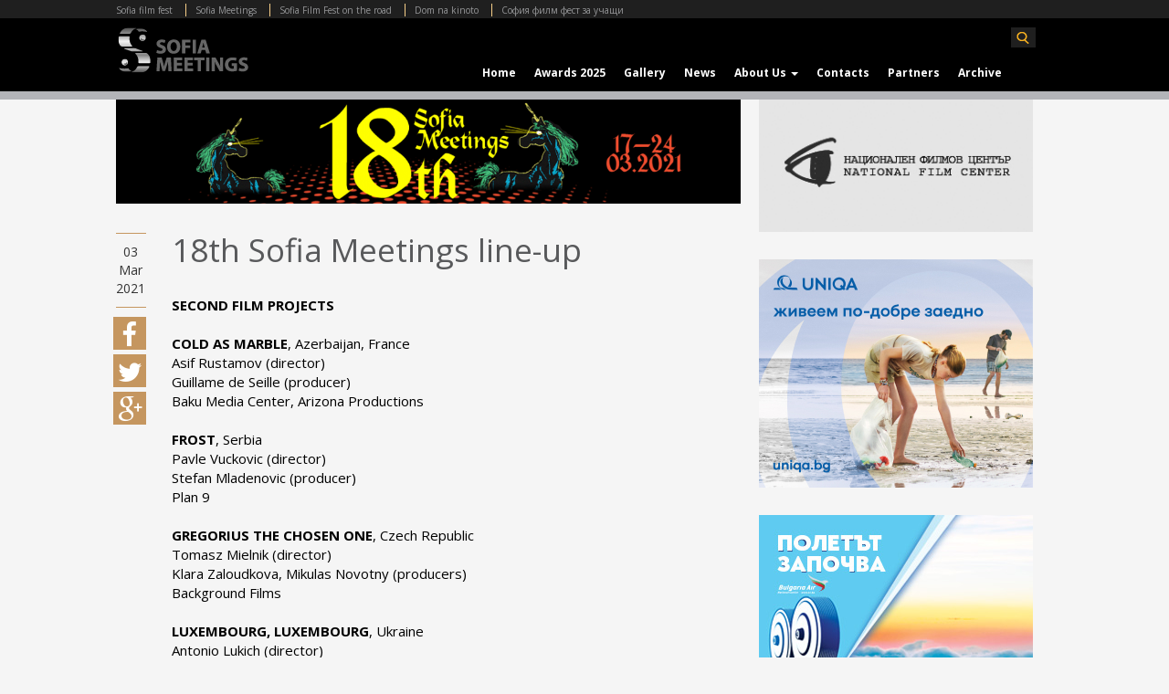

--- FILE ---
content_type: text/html; charset=UTF-8
request_url: http://sofiameetings.siff.bg/en/articles/18th-sofia-meetings-selection
body_size: 10385
content:
<!DOCTYPE html>
<html >
    <head>
                        
                                            <title>    18th Sofia Meetings line-up
    </title>
            <meta charset="UTF-8">
            <meta name="viewport" content="width=device-width, initial-scale=1.0">
            <meta name="description" content="
">
            <meta name="keywords" content="
">
                                <meta property="og:title" content="18th Sofia Meetings line-up" />
    <meta property="og:type" content="article" />
    <meta property="og:url" content="http://siff.bg//en/articles/18th-sofia-meetings-selection" />
        <meta property="og:image" content="http://sofiameetings.siff.bg/media/app_large/uploads/1200x200-px.png" />
    <meta property="og:description" content="&amp;nbsp;&amp;nbsp;&amp;nbsp;&amp;nbsp;&amp;nbsp;&amp;nbsp;&amp;nbsp;&amp;nbsp;&amp;nbsp;&amp;nbsp;&amp;nbsp;&amp;nbsp;&amp;nbsp;&amp;nbsp;&amp;nbsp;&amp;nbsp;&amp;nbsp;&amp;nbsp;&amp;nbsp;&amp;nbsp;&amp;nbsp;&amp;nbsp;&amp;nbsp;&amp;nbsp;&amp;nbsp;&amp;nbsp;&amp;nbsp;&amp;nbsp;&amp;nbsp;&amp;nbsp;&amp;nbsp;&amp;nbsp;&amp;nbsp;&amp;nbsp;&amp;nbsp;&amp;nbsp;&amp;nbsp;&amp;nbsp;&amp;nbsp;&amp;nbsp;&amp;nbsp;&amp;nbsp;&amp;nbsp;&amp;nbsp;&amp;nbsp;&amp;nbsp;&amp;nbsp;&amp;nbsp;&amp;nbsp;&amp;nbsp;&amp;nbsp;&amp;nbsp;&amp;nbsp;&amp;nbsp;&amp;nbsp;&amp;nbsp;&amp;nbsp;&amp;nbsp;&amp;nbsp;&amp;nbsp;&amp;nbsp;&amp;nbsp;&amp;nbsp;&amp;nbsp;&amp;nbsp;&amp;nbsp;&amp;nbsp;&amp;nbsp;&amp;nbsp;&amp;nbsp;&amp;nbsp;&amp;nbsp;&amp;nbsp;&amp;nbsp;&amp;nbsp;&amp;nbsp;&amp;nbsp;&amp;nbsp;&amp;nbsp;&amp;nbsp;&amp;nbsp;&amp;nbsp;&amp;nbsp;&amp;nbsp;SECOND FILM PROJECTSCOLD AS MARBLE, Azerbaijan, FranceAsif Rustamov (director)Guillame de Seille (producer)Baku Media Center, Arizona ProductionsFROST, SerbiaPavle Vuckovic (director)Stefan Mladenovic (producer)Plan 9GREGORIUS THE CHOSEN ONE, Czech RepublicTomasz Mielnik (director)Klara Zaloudkova, Mikulas Novotny (producers)Background FilmsLUXEMBOURG,&amp;nbsp;LUXEMBOURG,&amp;nbsp;UkraineAntonio Lukich (director)Vladimir Yatsenko (producer)ForeFilmsMAYA, CyprusTonia Mishiali (director)Stelana Kliris, Tonia Mishiali (producers)BARK LIKE A CAT FILMSSelected in partnership with MFIMEDIUM, GreeceChristina Ioakeimidi (director)Louizos Aslanidis and Yorgos Noussias (producers)Ekso ProductionsSAGE, AlbaniaGentian Gjikopulli (director)Eno Milkani (producer)Bunker Film+SAND CHRONICLES, Serbia, BulgariaPetar Ristovski (director)Mirjana Tomic (producer)&amp;nbsp; &amp;nbsp; &amp;nbsp; &amp;nbsp; &amp;nbsp; &amp;nbsp;Living PicturesGalina Toneva (co-producer)Gala FilmTHE EAGLE OF BARWAQ, France, CanadaKiarash Anvari (director)Sadaf Foroughi (producer)Sweet Delight Pictures, Arizona ProductionsGuillame de Seille (co-producer) THE MOST BEAUTIFUL WOMAN I EVER KILLED, BulgariaAsen Blatechki (director)Svetla Tsotsorkova (producer)&amp;nbsp; &amp;nbsp;Front FilmPLUS MINUS ONEI&#039;LL BE GONE IN JUNE, GermanyKatharina Rivilis (director)L&amp;eacute;a Germain (producer)Clemens K&amp;ouml;stlin (creative producer)Road MoviesFELINE, GreeceMemi Koupa (director)Fenia Cossovitsa (producer)BlondeDJ AHMET, North MacedoniaGeorgi M. Unkovski (director)Ivan Unkovski, Vladimir Atanasov, Angela Nestorovska (producers)Cinema Futura, Sektor FilmFIGURING LOVE, IsraelAvner Matsliah (director)Saar Yogev, Naomi Levari (producers)Black Sheep FilmGRACE FOR SALE, TurkeyEmre Sert,&amp;nbsp;Gozde Yetiskin (directors)Suzan Guverte (producers)Guverte FilmMY FATHER&amp;rsquo;S SHOES, BulgariaHristo Simeonov (director)Katya Trichkova (producer)Contrast FilmsTHE GENESIS HOTEL &amp;amp; SPA, UKAli Jaberansari (director)Babak Jalali (producer)Here &amp;amp; There ProductionsTHE GLASS HOUSE, UkraineTaras Dron (director)Igor Savychenko, Valeria Sochyvets (producers)Directory FilmsTAKOTSUBO, Israel, FranceMiki Polonski, (director)Shira Hochman (producer)MINA FilmsJanja Kralj (co-producer)KinoelektronSelected in partnership with Crossroads Co-production ForumTHE SUBLETTER, GermanyCaspar Newbolt (director)Valerie Steinberg (producer)Valerie Steinberg ProductionTHE TALENTLESS, SerbiaRadivoje Bukvić (director)Jovana Jovičić (producer)Prikaz FilmTHE BLOC, BulgariaViktor Chouchkov (director)Viktor Chouchkov, Katya Trichkova (producers)Chouchkov BrothersTHE GREAT MATCH, PolandFilip Syczyński (director)Tarik Hachoud (producer)Selected in partnership with EAVEPROJECTS IN BANK69 METERS /AKA 22 METERS/, BulgariaStefan Denolyubov (director)Pavlina Jeleva (producer)GeopolyAQUA VITA, TurkeyAbdullah Sahin (director)Halil Kardaş (producer)Filmcode ProductionBONGOLAND, SpainAdrian Silvestre (director)Alba Sotorra, Guillermina Ortega (producers)Alba Sotorra Cinema ProductionsCATANE, RomaniaIoana Micshie (director)Sorin Baican (producer)StudiosetSelected in partnership with Apulia Film ForumDIRTY LAND, PortugalLuis Campos (director)Luis Campos (producer)Bro CinemaSelected in partnership with EAVEHELLO, TurkeyAren Perdeci and Ela Alyama&amp;ccedil; (directors)Kutsi Alyama&amp;ccedil;, Ela Alyama&amp;ccedil;, Aren Perdeci (producers)Kara Kedi FilmLEE CHUN, BulgariaStefan Tenev (director)Darina Shopova (producer)Bright FilmsPLATEAU, Germany, Bulgaria, UKIlian Metev (director)Ingmar Trost, Sutor Kolonko &amp;amp; Ilian Metev, Chaconna Films (producers)SUMMER&#039;S END, RussiaNatalia Posovalova (director)Alexander Mindadze, Liza Antonova (producers)Passenger Film StudioTHE ELEVATOR, BulgariaYassen Grigorov (director)Borislav Chouchkov (producer)Chouchkov BrothersTHE CONVULSIONS, France, Spain, PortugalDavid Gutierrez Camps (director)Luis Ortas Pau, Irena Lopez, Pablo Gregorio Venegas, Tathiana Sacilotto (producers)IMY Prod, Timber Films, La Cinetica, Persona Non GrataUSUD, SerbiaStefan Male&amp;scaron;ević (director)Andrijana Sofranic &amp;Scaron;ućur (producer)Set Sail FilmsFIRST FILMS FIRSTA DESERVED KISS, TurkeyMurat Uğurlu (director)Asena Bulduk (producer)APOLLON BY DAY ATHENA BY NIGHT, TurkeyEmine Yildirim (director)Dilde Mahalli&amp;nbsp;(producer)BLUE BANKS, RomaniaAndreea Borțun (director)Gabriela Suciu (producer)EMBRYO, SerbiaMa&amp;scaron;a &amp;Scaron;arović (director)Jelena &amp;Scaron;o&amp;scaron;kić (producer)GLORY B., Greece&amp;nbsp;Konstantinos Antonopoulos&amp;nbsp;(director)Fani Skartouli (producer)LOST YEARS, SloveniaAron Horvath Botka (director)NIGHT WAVES, CroatiaFilip Heraković (director)Tamara Babun,&amp;nbsp;Matija Drniković (producers)YUGO FLORIDA, SerbiaVladimir Tagić (director)Marija Stojanović (producer)* * *&amp;nbsp;We are pleased to announce the&amp;nbsp;Sofia Meetings 2021&amp;nbsp;selection for&amp;nbsp;Works in Progress:FICTION FEATURE FILMSBO NAN ZABulgariaAndrey Getov (director)Andrey Getov, Simeon Tsonchev (producers)CineEye PicturesMono CollectiveCHAMLABulgariaVictor Bojinov (director)Galina Toneva (producer)Gala FilmHOW I LEARNED TO FLYSerbia, Croatia, BulgariaRadivoje Andrić&amp;nbsp;(director)Maja Popović,&amp;nbsp;Milan Stojanović&amp;nbsp;(producers)Sense Production, Kinorama, Silverart, Art FestI AM FINE, THANKSLithuaniaErnestas Jankauskas&amp;nbsp;(director)Gabija Siurbyte,&amp;nbsp;Greta Akcijonaite&amp;nbsp;(producers)Dansu FilmsJIRIBulgariaPetya Yossifova&amp;nbsp;(director)Ivan Tonev&amp;nbsp;(producer)Ars Digital StudioMIMINorth MacedoniaDarijan Pejovski&amp;nbsp;(director)Tomi Salkovski&amp;nbsp;(producer)Skopje Film StudioMISS FUTUROSpainAntonio Morales&amp;nbsp;(director)Jon Arrospide&amp;nbsp;(producer)Antonio Morales PCPETYA OF MY PETYABulgariaAlexander Kossev (director)Nikolay Urumov (producer)Band of Friends PicturesPHI 1.618Bulgaria, CanadaTeo Ushev&amp;nbsp;(director)Orlin Ruevski&amp;nbsp;(producer)PeripeteiaRHINOUkraine, Poland, GermanyOleg Sentsov&amp;nbsp;(director)Denis Ivanov,&amp;nbsp;Oleg Sentsov,&amp;nbsp;Dariusz Jablonski,Izabela Wojcik, Violetta Kaminska, Heino Deckert&amp;nbsp;(producers)Arthouse Traffic,&amp;nbsp;Krai Kinema, Apple Film Production, Ma.Ja.DeROCK. SCISSORS. GRENADE.UkraineIryna Tsilyk&amp;nbsp;(director)Vladimir Yatsenko, Anna Sobolevska&amp;nbsp;(producers)ForefilmsSNOW WHITE DIES AT THE ENDNorth MacedoniaKristijan Risteski (director)Darko Popov&amp;nbsp;(producer)Vertigo VisualSPRING EQUINOXBulgariaIvan Pavlov (director)Mariana Pavlova, Vesselka Kiryakova (producers)АРТ 47, Red CarpetTHE GOOD DRIVERFinland, BulgariaTonislav Hristov&amp;nbsp;(director)Kaarle Aho&amp;nbsp;(producer)Making Movies OyTHE SHORT STRAWBulgariaDimiter Petkov (director)Ivan Tonev (producer)Ars Digital StudioTHE WORDCzech Republic, SlovakiaBeata Parkanov&amp;aacute;&amp;nbsp;(director)Vojtěch Frič, Maros Hecko, Ondrej Kulh&amp;aacute;nek, Peter Veverka&amp;nbsp;(producers)love.FRAME, Azyl Production, Bontonfilm StudiosVEGGIE GARDEN IN THE CONFLICT ZONEGeorgiaBesik Solomonashvili&amp;nbsp;(director)Besik Solomanashvili, Vladimer Katcharava&amp;nbsp;(producers)Bisstudia, Caucasian Film Service* * *&amp;nbsp;DOCUMENTARY FILMSBEFORE THE ENDBulgariaEldora Traykova (director)Assen Vladimirov (producer)ProFilmGO BACK!GermanyBoris Despodov&amp;nbsp;(director)Nina Frese, Boris Despodov&amp;nbsp;(producers)Pandora Film, Arthouse BlockbustersSEDIMENTSSpainAdri&amp;aacute;n Silvestre (director)Adri&amp;aacute;n Silvestre, Javier P&amp;eacute;rez Santana&amp;nbsp;(producers)Testamento, Adri&amp;aacute;n Silvestre FilmsTHE CARS WE DROVE INTO CAPITALISMBulgariaBoris Missirkov, Georgi Bogdanov&amp;nbsp;(directors)Martichka Bozhilova&amp;nbsp;(producer)AgitpropTHE LAST OF THE SEAGULLSBulgariaTonislav Hristov&amp;nbsp;(director)Kaarle Aho&amp;nbsp;(producer)Making Movies Oy* * * SHORTSBREATHEBulgariaBiser Jonev (director)Biser Jonev, Delyana Angelova (producers)Chapla, Visionary FoundationFROM HERE TO THEREBulgariaGeorgi Martev (director)Georgi Martev, Lyubomir Balabanov (producers)Modern Minds Productions, EuroFilmsGOOD NIGHT, LILYBulgariaPeter Vulchev (director)Nevelin Vulchev, Peter Vulchev (producers)EqualSANTIAGOBulgariaAndrey Koulev (director)Assia Kovanova (producer)Koulev Film ProductionSHELL IN LOVEBulgariaSvilen Dimitrov (director)georgi Dimitrov, Ilian Djevelekov, Matey Konstantinov (producers)Miramar FilmSPELLBulgariaVictoria Karakoleva (director)Lyubo Yonchev, Rosen Savkov, Mihail Mihailov (producers)Four Elementz, Studio 1+1WHOEVERBulgariaMilko Yovchev (director)Tihomira Temelkova (producer)Replica" />
        <!-- keywords s -->
                
                <script type="text/javascript">
            window.basePath = "/en";
            window.baseDir = "";
            window.locale = "en";
            window.mainColor = 'light';
        </script>
                    <link rel="icon" type="image/x-icon" href="/favicon.ico">
                        
        <link href='https://fonts.googleapis.com/css?family=Monda:400,700' rel='stylesheet' type='text/css'>
    <link href='https://fonts.googleapis.com/css?family=Roboto:400,300,500,700' rel='stylesheet' type='text/css'>
    <link href='https://fonts.googleapis.com/css?family=Open+Sans:400,300italic,300,400italic,700,700italic&subset=latin,cyrillic' rel='stylesheet' type='text/css'>
    <link href="/bundles/cmsapp/siff/font-awesome/css/font-awesome.min.css" rel="stylesheet">
    <!-- Le fav and touch icons - @todo: fill with your icons or remove -->
    <link rel="shortcut icon" href="/bundles/cmsapp/siff/img/icons/favicon.html">


    <!-- CSS -->
    <link href="/bundles/cmsapp/siff/css/animate.css" rel="stylesheet">
    <link href="/bundles/cmsapp/siff/css/flexslider.css" rel="stylesheet">
    <link href="/bundles/cmsapp/siff/css/flexslider_original.css" rel="stylesheet">
    <link href="/bundles/cmsapp/siff/css/flexi.css" rel="stylesheet">
    <link href="/bundles/cmsapp/siff/css/jquery.bxslider.css" rel="stylesheet">
    <link href="/bundles/cmsapp/siff/css/prettyPhoto.css" rel="stylesheet">
    <link href="/bundles/cmsapp/siff/css/lightbox.css" rel="stylesheet">
    <link href="/bundles/cmsapp/siff/css/style.css" rel="stylesheet">
        
            <script>
        window.basePath = "";
        var mainColor = 'light';
        window.locale = "en"
    </script>
       
<!-- Facebook Pixel Code -->
<script>
!function(f,b,e,v,n,t,s)
{if(f.fbq)return;n=f.fbq=function(){n.callMethod?
n.callMethod.apply(n,arguments):n.queue.push(arguments)};
if(!f._fbq)f._fbq=n;n.push=n;n.loaded=!0;n.version='2.0';
n.queue=[];t=b.createElement(e);t.async=!0;
    t.src=v;s=b.getElementsByTagName(e)[0];
    s.parentNode.insertBefore(t,s)}(window,document,'script',
    'https://connect.facebook.net/en_US/fbevents.js');
     fbq('init', '753252831712014'); 
    fbq('track', 'PageView');
    </script>
    <noscript>
     <img height="1" width="1" 
    src="https://www.facebook.com/tr?id=753252831712014&ev=PageView
    &noscript=1"/>
    </noscript>
<!-- End Facebook Pixel Code -->


            <!--[if lte IE 9]>
            <script src="http://css3-mediaqueries-js.googlecode.com/svn/trunk/css3-mediaqueries.js"></script>
            <script src="http://html5shiv.googlecode.com/svn/trunk/html5.js"></script>
            <noscript>
                 <strong>Warning !</strong>
                 Because your browser does not support HTML5 and media queries, some elements are simulated using JScript.
                 Unfortunately your browser has disabled scripting. Please enable it in order to display this page.
            </noscript>
        <![endif]-->
        

    </head>
    
        
    
    <body  lang="en-EN">
        
    
    <header>
    <div class="header-sites">
        <div class="wrapper">
            <span class="toggler">
                <img  src="/bundles/cmsapp/siff/css/images/right_s1.png" alt="">
            </span>            
            <span class="links">
                <a href="http://siff.bg" target="_blank" class="clear-header-border">Sofia film fest</a>
                <a href="http://sofiameetings.siff.bg" target="_blank">Sofia Meetings</a>
                <a href="http://ontheroad.siff.bg" target="_blank">Sofia Film Fest on the road</a>
                <a href="http://domnakinoto.com/" target="_blank">Dom na kinoto</a>
                <a href="http://students.siff.bg" target="_blank">София филм фест за учащи</a>
            </span>
        </div>
    </div>
    <div class="wrapper"> 
        <div class="header-content">           
            <figure class="logo">
                                    <a href="/en/">
                        <img src="http://sofiameetings.siff.bg/media/logo/uploads/SM-logo-transp-3.png" alt="" height="90">
                        <div class="mobile-logo"></div>
                    </a>
                            </figure>
            <div class="search-lang">
                                                                                                                <div class="header-search-container">
                    <div class="search"></div>
                    <div class="header-search-dropdown">
                        <form class="search-form" action="/en/search" method="POST">
                            <button type="submit" class="btn-circle" title="Search"><i class="fa fa-search"></i></button>
                            <input type="text" id="s" name="searchValue" class="" placeholder="Search in here...">
                        </form>
                    </div>
                </div>
            </div>
        </div>
    <nav>
    <div class="nav-content">
        <nav class="navbar navbar-default">
            <div class="container-fluid">
                <div class="navbar-header">
                    <button type="button" class="navbar-toggle collapsed" data-toggle="collapse" data-target="#navbar" aria-expanded="false" aria-controls="navbar">
                        <span class="sr-only">Toggle navigation</span>
                        <span class="icon-bar"></span>
                        <span class="icon-bar"></span>
                        <span class="icon-bar"></span>
                    </button>
                </div>
                <div id="navbar" class="navbar-collapse collapse" aria-expanded="false" style="height: 1px;">
                    <ul class="nav navbar-nav">

                                                        
                                                            
                                                                                                                                                                    <li><a href="/en/">Home</a></li>
                                                                                                                
                                                            
                                                            
                                                            
                                                            
                                                                                                                                                                    <li><a href="/en/22nd-sofia-meetings-awards">Awards 2025</a></li>
                                                                                                                
                                                            
                                                            
                                                            
                                                            
                                                            
                                                            
                                                                                                                                                                    <li><a href="/en/galleries">Gallery</a></li>
                                                                                                                
                                                                                                                                                                    <li><a href="/en/articles/news">News</a></li>
                                                                                                                
                                                                                                                            <li class="dropdown">
    <a href="#" class="dropdown-toggle" data-toggle="dropdown" role="button" aria-haspopup="true" aria-expanded="false">About Us <span class="caret"></span></a>
    <div class="dropdown-menu full-width">
                                    <span><a href="/en/general-info">General Info</a></span>    
                                            </div>
</li>
                                                                    
                                                                                                                                                                    <li><a href="/en/contacts">Contacts</a></li>
                                                                                                                
                                                            
                                                                                                                                                                    <li><a href="/en/supporters-partners">Partners</a></li>
                                                                                                                
                                                                                                                                                                    <li><a href="/en/archive">Archive</a></li>
                                                                                                                
                                                </ul>
                </div><!--/.nav-collapse -->

            </div><!--/.container-fluid --> 
        </nav>
    </div>
</nav>



    </div>
</header>
    <div class="nav-line"></div>


    


<div class="wrapper"> 
    <div class="min-height">
    
    <div class="article-heading-main">
        
    </div>
    <div class="row">
        <div class="col-sm-8 clear-padding article-rightPadding">
            <article class="main-content clear-padding">                        
                                    
                    <div class="bx-wrapper-gallery">
                        <ul class="bxslider-attached">
                                                                                    <li>
                                                                <img src="http://sofiameetings.siff.bg/media/app_large/uploads/1200x200-px.png" alt="1200x200-px.png" title="" />
                            </li>
                                                                                </ul>
                    </div>
                                                    <div class="article-mainContent">
                    <div class="date-social">
                        <div id="date">03<br>Mar<br>2021</div>
                        <div class="social-buttons">
                            
                            <ul>
                                <li><a href="javascript:fbShare('http://sofiameetings.siff.bg/en/articles/18th-sofia-meetings-selection', '18th Sofia Meetings line-up', '&amp;nbsp;&amp;nbsp;&amp;nbsp;&amp;nbsp;&amp;nbsp;&amp;nbsp;&amp;nbsp;&amp;nbsp;&amp;nbsp;&amp;nbsp;&amp;nbsp;&amp;nbsp;&amp;nbsp;&amp;nbsp;&amp;nbsp;&amp;nbsp;&amp;nbsp;&amp;nbsp;&amp;nbsp;&amp;nbsp;&amp;nbsp;&amp;nbsp;&amp;nbsp;&amp;nbsp;&amp;nbsp;&amp;nbsp;&amp;nbsp;&amp;nbsp;&amp;nbsp;&amp;nbsp;&amp;nbsp;&amp;nbsp;&amp;nbsp;&amp;nbsp;&amp;nbsp;&amp;nbsp;&amp;nbsp;&amp;nbsp;&amp;nbsp;&amp;nbsp;&amp;nbsp;&amp;nbsp;&amp;nbsp;&amp;nbsp;&amp;nbsp;&amp;nbsp;&amp;nbsp;&amp;nbsp;&amp;nbsp;&amp;nbsp;&amp;nbsp;&amp;nbsp;&amp;nbsp;&amp;nbsp;&amp;nbsp;&amp;nbsp;&amp;nbsp;&amp;nbsp;&amp;nbsp;&amp;nbsp;&amp;nbsp;&amp;nbsp;&amp;nbsp;&amp;nbsp;&amp;nbsp;&amp;nbsp;&amp;nbsp;&amp;nbsp;&amp;nbsp;&amp;nbsp;&amp;nbsp;&amp;nbsp;&amp;nbsp;&amp;nbsp;&amp;nbsp;&amp;nbsp;&amp;nbsp;&amp;nbsp;&amp;nbsp;&amp;nbsp;&amp;nbsp;&amp;nbsp;&amp;nbsp;&amp;nbsp;SECOND FILM PROJECTSCOLD AS MARBLE, Azerbaijan, FranceAsif Rustamov (director)Guillame de Seille (producer)Baku Media Center, Arizona ProductionsFROST, SerbiaPavle Vuckovic (director)Stefan Mladenovic (producer)Plan 9GREGORIUS THE CHOSEN ONE, Czech RepublicTomasz Mielnik (director)Klara Zaloudkova, Mikulas Novotny (producers)Background FilmsLUXEMBOURG,&amp;nbsp;LUXEMBOURG,&amp;nbsp;UkraineAntonio Lukich (director)Vladimir Yatsenko (producer)ForeFilmsMAYA, CyprusTonia Mishiali (director)Stelana Kliris, Tonia Mishiali (producers)BARK LIKE A CAT FILMSSelected in partnership with MFIMEDIUM, GreeceChristina Ioakeimidi (director)Louizos Aslanidis and Yorgos Noussias (producers)Ekso ProductionsSAGE, AlbaniaGentian Gjikopulli (director)Eno Milkani (producer)Bunker Film+SAND CHRONICLES, Serbia, BulgariaPetar Ristovski (director)Mirjana Tomic (producer)&amp;nbsp; &amp;nbsp; &amp;nbsp; &amp;nbsp; &amp;nbsp; &amp;nbsp;Living PicturesGalina Toneva (co-producer)Gala FilmTHE EAGLE OF BARWAQ, France, CanadaKiarash Anvari (director)Sadaf Foroughi (producer)Sweet Delight Pictures, Arizona ProductionsGuillame de Seille (co-producer) THE MOST BEAUTIFUL WOMAN I EVER KILLED, BulgariaAsen Blatechki (director)Svetla Tsotsorkova (producer)&amp;nbsp; &amp;nbsp;Front FilmPLUS MINUS ONEI&#039;LL BE GONE IN JUNE, GermanyKatharina Rivilis (director)L&amp;eacute;a Germain (producer)Clemens K&amp;ouml;stlin (creative producer)Road MoviesFELINE, GreeceMemi Koupa (director)Fenia Cossovitsa (producer)BlondeDJ AHMET, North MacedoniaGeorgi M. Unkovski (director)Ivan Unkovski, Vladimir Atanasov, Angela Nestorovska (producers)Cinema Futura, Sektor FilmFIGURING LOVE, IsraelAvner Matsliah (director)Saar Yogev, Naomi Levari (producers)Black Sheep FilmGRACE FOR SALE, TurkeyEmre Sert,&amp;nbsp;Gozde Yetiskin (directors)Suzan Guverte (producers)Guverte FilmMY FATHER&amp;rsquo;S SHOES, BulgariaHristo Simeonov (director)Katya Trichkova (producer)Contrast FilmsTHE GENESIS HOTEL &amp;amp; SPA, UKAli Jaberansari (director)Babak Jalali (producer)Here &amp;amp; There ProductionsTHE GLASS HOUSE, UkraineTaras Dron (director)Igor Savychenko, Valeria Sochyvets (producers)Directory FilmsTAKOTSUBO, Israel, FranceMiki Polonski, (director)Shira Hochman (producer)MINA FilmsJanja Kralj (co-producer)KinoelektronSelected in partnership with Crossroads Co-production ForumTHE SUBLETTER, GermanyCaspar Newbolt (director)Valerie Steinberg (producer)Valerie Steinberg ProductionTHE TALENTLESS, SerbiaRadivoje Bukvić (director)Jovana Jovičić (producer)Prikaz FilmTHE BLOC, BulgariaViktor Chouchkov (director)Viktor Chouchkov, Katya Trichkova (producers)Chouchkov BrothersTHE GREAT MATCH, PolandFilip Syczyński (director)Tarik Hachoud (producer)Selected in partnership with EAVEPROJECTS IN BANK69 METERS /AKA 22 METERS/, BulgariaStefan Denolyubov (director)Pavlina Jeleva (producer)GeopolyAQUA VITA, TurkeyAbdullah Sahin (director)Halil Kardaş (producer)Filmcode ProductionBONGOLAND, SpainAdrian Silvestre (director)Alba Sotorra, Guillermina Ortega (producers)Alba Sotorra Cinema ProductionsCATANE, RomaniaIoana Micshie (director)Sorin Baican (producer)StudiosetSelected in partnership with Apulia Film ForumDIRTY LAND, PortugalLuis Campos (director)Luis Campos (producer)Bro CinemaSelected in partnership with EAVEHELLO, TurkeyAren Perdeci and Ela Alyama&amp;ccedil; (directors)Kutsi Alyama&amp;ccedil;, Ela Alyama&amp;ccedil;, Aren Perdeci (producers)Kara Kedi FilmLEE CHUN, BulgariaStefan Tenev (director)Darina Shopova (producer)Bright FilmsPLATEAU, Germany, Bulgaria, UKIlian Metev (director)Ingmar Trost, Sutor Kolonko &amp;amp; Ilian Metev, Chaconna Films (producers)SUMMER&#039;S END, RussiaNatalia Posovalova (director)Alexander Mindadze, Liza Antonova (producers)Passenger Film StudioTHE ELEVATOR, BulgariaYassen Grigorov (director)Borislav Chouchkov (producer)Chouchkov BrothersTHE CONVULSIONS, France, Spain, PortugalDavid Gutierrez Camps (director)Luis Ortas Pau, Irena Lopez, Pablo Gregorio Venegas, Tathiana Sacilotto (producers)IMY Prod, Timber Films, La Cinetica, Persona Non GrataUSUD, SerbiaStefan Male&amp;scaron;ević (director)Andrijana Sofranic &amp;Scaron;ućur (producer)Set Sail FilmsFIRST FILMS FIRSTA DESERVED KISS, TurkeyMurat Uğurlu (director)Asena Bulduk (producer)APOLLON BY DAY ATHENA BY NIGHT, TurkeyEmine Yildirim (director)Dilde Mahalli&amp;nbsp;(producer)BLUE BANKS, RomaniaAndreea Borțun (director)Gabriela Suciu (producer)EMBRYO, SerbiaMa&amp;scaron;a &amp;Scaron;arović (director)Jelena &amp;Scaron;o&amp;scaron;kić (producer)GLORY B., Greece&amp;nbsp;Konstantinos Antonopoulos&amp;nbsp;(director)Fani Skartouli (producer)LOST YEARS, SloveniaAron Horvath Botka (director)NIGHT WAVES, CroatiaFilip Heraković (director)Tamara Babun,&amp;nbsp;Matija Drniković (producers)YUGO FLORIDA, SerbiaVladimir Tagić (director)Marija Stojanović (producer)* * *&amp;nbsp;We are pleased to announce the&amp;nbsp;Sofia Meetings 2021&amp;nbsp;selection for&amp;nbsp;Works in Progress:FICTION FEATURE FILMSBO NAN ZABulgariaAndrey Getov (director)Andrey Getov, Simeon Tsonchev (producers)CineEye PicturesMono CollectiveCHAMLABulgariaVictor Bojinov (director)Galina Toneva (producer)Gala FilmHOW I LEARNED TO FLYSerbia, Croatia, BulgariaRadivoje Andrić&amp;nbsp;(director)Maja Popović,&amp;nbsp;Milan Stojanović&amp;nbsp;(producers)Sense Production, Kinorama, Silverart, Art FestI AM FINE, THANKSLithuaniaErnestas Jankauskas&amp;nbsp;(director)Gabija Siurbyte,&amp;nbsp;Greta Akcijonaite&amp;nbsp;(producers)Dansu FilmsJIRIBulgariaPetya Yossifova&amp;nbsp;(director)Ivan Tonev&amp;nbsp;(producer)Ars Digital StudioMIMINorth MacedoniaDarijan Pejovski&amp;nbsp;(director)Tomi Salkovski&amp;nbsp;(producer)Skopje Film StudioMISS FUTUROSpainAntonio Morales&amp;nbsp;(director)Jon Arrospide&amp;nbsp;(producer)Antonio Morales PCPETYA OF MY PETYABulgariaAlexander Kossev (director)Nikolay Urumov (producer)Band of Friends PicturesPHI 1.618Bulgaria, CanadaTeo Ushev&amp;nbsp;(director)Orlin Ruevski&amp;nbsp;(producer)PeripeteiaRHINOUkraine, Poland, GermanyOleg Sentsov&amp;nbsp;(director)Denis Ivanov,&amp;nbsp;Oleg Sentsov,&amp;nbsp;Dariusz Jablonski,Izabela Wojcik, Violetta Kaminska, Heino Deckert&amp;nbsp;(producers)Arthouse Traffic,&amp;nbsp;Krai Kinema, Apple Film Production, Ma.Ja.DeROCK. SCISSORS. GRENADE.UkraineIryna Tsilyk&amp;nbsp;(director)Vladimir Yatsenko, Anna Sobolevska&amp;nbsp;(producers)ForefilmsSNOW WHITE DIES AT THE ENDNorth MacedoniaKristijan Risteski (director)Darko Popov&amp;nbsp;(producer)Vertigo VisualSPRING EQUINOXBulgariaIvan Pavlov (director)Mariana Pavlova, Vesselka Kiryakova (producers)АРТ 47, Red CarpetTHE GOOD DRIVERFinland, BulgariaTonislav Hristov&amp;nbsp;(director)Kaarle Aho&amp;nbsp;(producer)Making Movies OyTHE SHORT STRAWBulgariaDimiter Petkov (director)Ivan Tonev (producer)Ars Digital StudioTHE WORDCzech Republic, SlovakiaBeata Parkanov&amp;aacute;&amp;nbsp;(director)Vojtěch Frič, Maros Hecko, Ondrej Kulh&amp;aacute;nek, Peter Veverka&amp;nbsp;(producers)love.FRAME, Azyl Production, Bontonfilm StudiosVEGGIE GARDEN IN THE CONFLICT ZONEGeorgiaBesik Solomonashvili&amp;nbsp;(director)Besik Solomanashvili, Vladimer Katcharava&amp;nbsp;(producers)Bisstudia, Caucasian Film Service* * *&amp;nbsp;DOCUMENTARY FILMSBEFORE THE ENDBulgariaEldora Traykova (director)Assen Vladimirov (producer)ProFilmGO BACK!GermanyBoris Despodov&amp;nbsp;(director)Nina Frese, Boris Despodov&amp;nbsp;(producers)Pandora Film, Arthouse BlockbustersSEDIMENTSSpainAdri&amp;aacute;n Silvestre (director)Adri&amp;aacute;n Silvestre, Javier P&amp;eacute;rez Santana&amp;nbsp;(producers)Testamento, Adri&amp;aacute;n Silvestre FilmsTHE CARS WE DROVE INTO CAPITALISMBulgariaBoris Missirkov, Georgi Bogdanov&amp;nbsp;(directors)Martichka Bozhilova&amp;nbsp;(producer)AgitpropTHE LAST OF THE SEAGULLSBulgariaTonislav Hristov&amp;nbsp;(director)Kaarle Aho&amp;nbsp;(producer)Making Movies Oy* * * SHORTSBREATHEBulgariaBiser Jonev (director)Biser Jonev, Delyana Angelova (producers)Chapla, Visionary FoundationFROM HERE TO THEREBulgariaGeorgi Martev (director)Georgi Martev, Lyubomir Balabanov (producers)Modern Minds Productions, EuroFilmsGOOD NIGHT, LILYBulgariaPeter Vulchev (director)Nevelin Vulchev, Peter Vulchev (producers)EqualSANTIAGOBulgariaAndrey Koulev (director)Assia Kovanova (producer)Koulev Film ProductionSHELL IN LOVEBulgariaSvilen Dimitrov (director)georgi Dimitrov, Ilian Djevelekov, Matey Konstantinov (producers)Miramar FilmSPELLBulgariaVictoria Karakoleva (director)Lyubo Yonchev, Rosen Savkov, Mihail Mihailov (producers)Four Elementz, Studio 1+1WHOEVERBulgariaMilko Yovchev (director)Tihomira Temelkova (producer)Replica', 'http://sofiameetings.siff.bg/media/app_large', 520, 350)"><i class="fa fa-facebook"></i></a></li>
                                <li><a href="http://twitter.com/intent/tweet?status=18th Sofia Meetings line-up+http://sofiameetings.siff.bg/en/articles/18th-sofia-meetings-selection" target="_blank"><i class="fa fa-twitter"></i></a></li>
                                <li><a href="https://plus.google.com/share?url=http://sofiameetings.siff.bg/en/articles/18th-sofia-meetings-selection"  target="_blank"><i class="fa fa-google-plus"></i></a></li>
                            </ul>
                        </div>
                    </div>
                    <div class="content">
                        <h1>18th Sofia Meetings line-up</h1>
                        <div class="article-content"><p style="margin-bottom:0in;margin-bottom:.0001pt;line-height:normal;"></p>&nbsp;&nbsp;&nbsp;&nbsp;&nbsp;&nbsp;&nbsp;&nbsp;&nbsp;&nbsp;&nbsp;&nbsp;&nbsp;&nbsp;&nbsp;&nbsp;&nbsp;&nbsp;&nbsp;&nbsp;&nbsp;&nbsp;&nbsp;&nbsp;&nbsp;&nbsp;&nbsp;&nbsp;&nbsp;&nbsp;&nbsp;&nbsp;&nbsp;&nbsp;&nbsp;&nbsp;&nbsp;&nbsp;&nbsp;&nbsp;&nbsp;&nbsp;&nbsp;&nbsp;&nbsp;&nbsp;&nbsp;&nbsp;&nbsp;&nbsp;&nbsp;&nbsp;&nbsp;&nbsp;&nbsp;&nbsp;&nbsp;&nbsp;&nbsp;&nbsp;&nbsp;&nbsp;&nbsp;&nbsp;&nbsp;&nbsp;&nbsp;&nbsp;&nbsp;&nbsp;&nbsp;&nbsp;&nbsp;&nbsp;&nbsp;&nbsp;&nbsp;&nbsp;&nbsp;&nbsp;&nbsp;&nbsp;&nbsp;&nbsp;<p><strong>SECOND FILM PROJECTS</strong><br /><br /><strong>COLD AS MARBLE</strong>, Azerbaijan, France<br />Asif Rustamov (director)<br />Guillame de Seille (producer)<br />Baku Media Center, Arizona Productions<br /><br /><strong>FROST</strong>, Serbia<br />Pavle Vuckovic (director)<br />Stefan Mladenovic (producer)<br />Plan 9<br /><br /><strong>GREGORIUS THE CHOSEN ONE</strong>, Czech Republic<br />Tomasz Mielnik (director)<br />Klara Zaloudkova, Mikulas Novotny (producers)<br />Background Films<br /><br /><strong>LUXEMBOURG</strong><strong>,</strong>&nbsp;<strong>LUXEMBOURG</strong>,&nbsp;Ukraine<br />Antonio Lukich (director)<br />Vladimir Yatsenko (producer)<br />ForeFilms<br /><br /><strong>MAYA</strong>, Cyprus<br />Tonia Mishiali (director)<br />Stelana Kliris, Tonia Mishiali (producers)<br />BARK LIKE A CAT FILMS<br />Selected in partnership with MFI<br /><br /><strong>MEDIUM</strong>, Greece<br />Christina Ioakeimidi (director)<br />Louizos Aslanidis and Yorgos Noussias (producers)<br />Ekso Productions<br /><br /><strong>SAGE</strong>, Albania<br />Gentian Gjikopulli (director)<br />Eno Milkani (producer)<br />Bunker Film+<br /><br /><strong>SAND CHRONICLES</strong>, Serbia, Bulgaria<br />Petar Ristovski (director)<br />Mirjana Tomic (producer)&nbsp; &nbsp; &nbsp; &nbsp; &nbsp; &nbsp;<br />Living Pictures<br />Galina Toneva (co-producer)<br />Gala Film<br /><br /><strong>THE EAGLE OF BARWAQ</strong>, France, Canada<br />Kiarash Anvari (director)<br />Sadaf Foroughi (producer)<br />Sweet Delight Pictures, Arizona Productions<br />Guillame de Seille (co-producer) <br /><br /><strong></strong><strong>THE MOST BEAUTIFUL WOMAN I EVER KILLED</strong>, Bulgaria<br />Asen Blatechki (director)<br />Svetla Tsotsorkova (producer)&nbsp; &nbsp;<br />Front Film<br /><br /><br /><strong>PLUS MINUS ONE</strong><br /><br /><strong>I'LL BE GONE IN JUNE</strong>, Germany<br />Katharina Rivilis (director)<br />L&eacute;a Germain (producer)<br />Clemens K&ouml;stlin (creative producer)<br />Road Movies</p><p><strong>FELINE</strong>, Greece<br />Memi Koupa (director)<br />Fenia Cossovitsa (producer)<br />Blonde<br /><br /><strong>DJ AHMET</strong>, North Macedonia<br />Georgi M. Unkovski (director)<br />Ivan Unkovski, Vladimir Atanasov, Angela Nestorovska (producers)<br />Cinema Futura, Sektor Film</p><p><strong>FIGURING LOVE</strong>, Israel<br />Avner Matsliah (director)<br />Saar Yogev, Naomi Levari (producers)<br />Black Sheep Film</p><p><strong>GRACE FOR SALE</strong>, Turkey<br />Emre Sert,&nbsp;Gozde Yetiskin (directors)<br />Suzan Guverte (producers)<br />Guverte Film</p><p><strong>M</strong><strong>Y FATHER&rsquo;S SHOES</strong>, Bulgaria<br />Hristo Simeonov (director)<br />Katya Trichkova (producer)<br />Contrast Films</p><p><strong>THE GENESIS HOTEL &amp; SPA</strong>, UK<br />Ali Jaberansari (director)<br />Babak Jalali (producer)<br />Here &amp; There Productions</p><p><strong>THE GLASS HOUSE</strong>, Ukraine<br />Taras Dron (director)<br />Igor Savychenko, Valeria Sochyvets (producers)<br />Directory Films</p><p><strong>TAKOTSUBO</strong>, Israel, France<br />Miki Polonski, (director)<br />Shira Hochman (producer)<br />MINA Films<br />Janja Kralj (co-producer)<br />Kinoelektron<br />Selected in partnership with Crossroads Co-production Forum<br /><br /><strong>THE SUBLETTER</strong>, Germany<br />Caspar Newbolt (director)<br />Valerie Steinberg (producer)<br />Valerie Steinberg Production</p><p><strong>THE</strong> <strong>TALENTLESS</strong>, Serbia<br />Radivoje Bukvić (director)<br />Jovana Jovičić (producer)<br />Prikaz Film</p><p><strong>THE BLOC</strong>, Bulgaria<br />Viktor Chouchkov (director)<br />Viktor Chouchkov, Katya Trichkova (producers)<br />Chouchkov Brothers<br /><br /><strong>THE GREAT MATCH</strong>, Poland<br />Filip Syczyński (director)<br />Tarik Hachoud (producer)<br />Selected in partnership with EAVE<br /><br /><br /><strong>PROJECTS IN BANK<br /><br /></strong><strong>69 METERS /AKA 22 METERS/</strong>, Bulgaria<br />Stefan Denolyubov (director)<br />Pavlina Jeleva (producer)<br />Geopoly<br /><br /><strong>AQUA VITA</strong>, Turkey<br />Abdullah Sahin (director)<br />Halil Kardaş (producer)<br />Filmcode Production<br /><br /><strong>BONGOLAND</strong>, Spain<br />Adrian Silvestre (director)<br />Alba Sotorra, Guillermina Ortega (producers)<br />Alba Sotorra Cinema Productions<strong><br /></strong><br /><strong>CATANE</strong>, Romania<br />Ioana Micshie (director)<br />Sorin Baican (producer)<br />Studioset<br />Selected in partnership with Apulia Film Forum</p><p><strong>DIRTY LAND</strong>, Portugal<br />Luis Campos (director)<br />Luis Campos (producer)<br />Bro Cinema<br />Selected in partnership with EAVE</p><p><strong>HELLO</strong>, Turkey<br />Aren Perdeci and Ela Alyama&ccedil; (directors)<br />Kutsi Alyama&ccedil;, Ela Alyama&ccedil;, Aren Perdeci (producers)<br />Kara Kedi Film<br /><br /><strong>LEE CHUN</strong>, Bulgaria<br />Stefan Tenev (director)<br />Darina Shopova (producer)<br />Bright Films<br /><br /><strong>PLATEAU</strong>, Germany, Bulgaria, UK<br />Ilian Metev (director)<br />Ingmar Trost, Sutor Kolonko &amp; Ilian Metev, Chaconna Films (producers)<br /><strong><br />SUMMER'S END</strong>, Russia<br />Natalia Posovalova (director)<br />Alexander Mindadze, Liza Antonova (producers)<br />Passenger Film Studio<br /><br /><strong>THE ELEVATOR</strong>, Bulgaria<br />Yassen Grigorov (director)<br />Borislav Chouchkov (producer)<br />Chouchkov Brothers<br /><br /><strong>THE CONVULSIONS</strong>, France, Spain, Portugal<br />David Gutierrez Camps (director)<br />Luis Ortas Pau, Irena Lopez, Pablo Gregorio Venegas, Tathiana Sacilotto (producers)<br />IMY Prod, Timber Films, La Cinetica, Persona Non Grata<br /><br /><strong>USUD</strong>, Serbia<br />Stefan Male&scaron;ević (director)<br />Andrijana Sofranic &Scaron;ućur (producer)<br />Set Sail Films<br /><br /><br /><strong>FIRST FILMS FIRST</strong><br /><br /><strong>A DESERVED KISS</strong>, Turkey<br />Murat Uğurlu (director)<br />Asena Bulduk (producer)<br /><br /><strong>APOLLON BY DAY ATHENA BY NIGHT</strong>, Turkey<br />Emine Yildirim (director)<br />Dilde Mahalli&nbsp;(producer)<br /><br /><strong>BLUE BANKS</strong>, Romania<br />Andreea Borțun (director)<br />Gabriela Suciu (producer)<br /><br /><strong>EMBRYO</strong>, Serbia<br />Ma&scaron;a &Scaron;arović (director)<br />Jelena &Scaron;o&scaron;kić (producer)<br /><br /><strong>GLORY B.</strong>, Greece&nbsp;<br />Konstantinos Antonopoulos&nbsp;(director)<br />Fani Skartouli (producer)<br /><br /><strong>LOST YEARS</strong>, Slovenia<br />Aron Horvath Botka (director)<br /><br /><strong>NIGHT WAVES</strong>, Croatia<br />Filip Heraković (director)<br />Tamara Babun,&nbsp;Matija Drniković (producers)<br /><br /><strong>YUGO FLORIDA</strong>, Serbia<br />Vladimir Tagić (director)<br />Marija Stojanović (producer)<br /><br /><br />* * *&nbsp;<br /><em style="box-sizing:border-box;font-family:Arial, Helvetica, sans-serif;font-size:large;">We are pleased to announce the&nbsp;<strong style="box-sizing:border-box;">Sofia Meetings 2021&nbsp;</strong>selection for&nbsp;<strong style="box-sizing:border-box;">Works in Progress</strong>:<br /></em><span style="box-sizing:border-box;font-family:Arial, Helvetica, sans-serif;font-size:medium;"><strong style="box-sizing:border-box;"><br />FICTION FEATURE FILMS<br /></strong></span><strong><br />BO NAN ZA<br /></strong>Bulgaria<br />Andrey Getov (director)<br />Andrey Getov, Simeon Tsonchev (producers)<br />CineEye Pictures<br />Mono Collective<br /><br /><strong>CHAMLA<br /></strong>Bulgaria<br />Victor Bojinov (director)<br />Galina Toneva (producer)<br />Gala Film<strong></strong><br /><br /><strong>HOW I LEARNED TO FLY<br /></strong>Serbia, Croatia, Bulgaria<br />Radivoje Andrić&nbsp;(director)<br />Maja Popović,&nbsp;<span style="font-family:Verdana, Geneva, sans-serif;">Milan Stojanović&nbsp;(producers)<br /></span>Sense Production, Kinorama, Silverart, Art Fest<br /><br /><strong>I AM FINE, THANKS<br /></strong>Lithuania<br />Ernestas Jankauskas&nbsp;(director)<br />Gabija Siurbyte,&nbsp;Greta Akcijonaite&nbsp;(producers)<br />Dansu Films<br /><br /><strong>JIRI<br /></strong>Bulgaria<br />Petya Yossifova&nbsp;(director)<br />Ivan Tonev&nbsp;(producer)<br />Ars Digital Studio<br /><br /><strong>MIMI<br /></strong>North Macedonia<br />Darijan Pejovski&nbsp;(director)<br />Tomi Salkovski&nbsp;(producer)<br />Skopje Film Studio<br /><br /><strong>MISS FUTURO<br /></strong>Spain<br />Antonio Morales&nbsp;(director)<br />Jon Arrospide&nbsp;(producer)<br />Antonio Morales PC</p><p><strong>PETYA OF MY PETYA</strong><br />Bulgaria<br />Alexander Kossev (director)<br />Nikolay Urumov (producer)<br />Band of Friends Pictures</p><p><strong>PHI 1.618<br /></strong>Bulgaria, Canada<br />Teo Ushev&nbsp;(director)<br />Orlin Ruevski&nbsp;(producer)<br />Peripeteia</p><p><strong>RHINO<br /></strong>Ukraine, Poland, Germany<br />Oleg Sentsov&nbsp;(director)<br />Denis Ivanov,&nbsp;Oleg Sentsov,&nbsp;Dariusz Jablonski,<br />Izabela Wojcik, Violetta Kaminska, Heino Deckert&nbsp;(producers)<br />Arthouse Traffic,&nbsp;Krai Kinema, Apple Film Production, Ma.Ja.De<br /><br /><strong>ROCK. SCISSORS. GRENADE.<br /></strong>Ukraine<br />Iryna Tsilyk&nbsp;(director)<br />Vladimir Yatsenko, Anna Sobolevska&nbsp;(producers)<br />Forefilms<br /><br /><strong>SNOW WHITE DIES AT THE END<br /></strong>North Macedonia<br />Kristijan Risteski (director)<br />Darko Popov&nbsp;(producer)<br />Vertigo Visual<br /><br /><strong>SPRING EQUINOX<br /></strong>Bulgaria<br />Ivan Pavlov (director)<br />Mariana Pavlova, Vesselka Kiryakova (producers)<br />АРТ 47, Red Carpet<br /><br /><strong>THE GOOD DRIVER<br /></strong>Finland, Bulgaria<br />Tonislav Hristov&nbsp;(director)<br />Kaarle Aho&nbsp;(producer)<br />Making Movies Oy</p><p><strong>THE SHORT STRAW</strong><br />Bulgaria<br />Dimiter Petkov (director)<br />Ivan Tonev (producer)<br />Ars Digital Studio</p><p><strong>THE WORD</strong><span style="font-size:9.0pt;line-height:107%;font-family:'Verdana',sans-serif;"><br /></span>Czech Republic, Slovakia<br />Beata Parkanov&aacute;&nbsp;(director)<br />Vojtěch Frič, Maros Hecko, Ondrej Kulh&aacute;nek, Peter Veverka&nbsp;(producers)<br />love.FRAME, Azyl Production, Bontonfilm Studios<br /><br /><strong>VEGGIE GARDEN IN THE CONFLICT ZONE<br /></strong>Georgia<br />Besik Solomonashvili&nbsp;(director)<br />Besik Solomanashvili, Vladimer Katcharava&nbsp;(producers)<br />Bisstudia, Caucasian Film Service<span style="font-family:TrebuchetMS;font-size:medium;"><br /></span><br /><br />* * *&nbsp;<br /><span style="box-sizing:border-box;font-family:Arial, Helvetica, sans-serif;font-size:medium;"><strong style="box-sizing:border-box;"><br />DOCUMENTARY FILMS<br /></strong></span><br /><strong>BEFORE THE END</strong><br />Bulgaria<br />Eldora Traykova (director)<br />Assen Vladimirov (producer)<br />ProFilm<strong><br /><br />GO BACK!</strong><br />Germany<br />Boris Despodov&nbsp;(director)<br />Nina Frese, Boris Despodov&nbsp;(producers)<br />Pandora Film, Arthouse Blockbusters<br /><br /><strong>SEDIMENTS</strong><br />Spain<br />Adri&aacute;n Silvestre (director)<br />Adri&aacute;n Silvestre, Javier P&eacute;rez Santana&nbsp;(producers)<br />Testamento, Adri&aacute;n Silvestre Films<br /><br /><strong>THE CARS WE DROVE INTO CAPITALISM</strong><br />Bulgaria<br />Boris Missirkov, Georgi Bogdanov&nbsp;(directors)<br />Martichka Bozhilova&nbsp;(producer)<br />Agitprop<br /><br /><strong>THE LAST OF THE SEAGULLS<br /></strong>Bulgaria<br />Tonislav Hristov&nbsp;(director)<br />Kaarle Aho&nbsp;(producer)<br />Making Movies Oy<br /><br /><br />* * * <br /><br /><strong><span style="font-size:medium;">SHORTS</span></strong></p><p><strong>BREATHE</strong><br />Bulgaria<br />Biser Jonev (director)<br />Biser Jonev, Delyana Angelova (producers)<br />Chapla, Visionary Foundation</p><p><strong>FROM HERE TO THERE</strong><br />Bulgaria<br />Georgi Martev (director)<br />Georgi Martev, Lyubomir Balabanov (producers)<br />Modern Minds Productions, EuroFilms</p><p><strong>GOOD NIGHT, LILY</strong><br />Bulgaria<br />Peter Vulchev (director)<br />Nevelin Vulchev, Peter Vulchev (producers)<br />Equal</p><p><strong>SANTIAGO</strong><br />Bulgaria<br />Andrey Koulev (director)<br />Assia Kovanova (producer)<br />Koulev Film Production<br /><br /><strong>SHELL IN LOVE</strong><br />Bulgaria<br />Svilen Dimitrov (director)<br />georgi Dimitrov, Ilian Djevelekov, Matey Konstantinov (producers)<br />Miramar Film</p><p><strong>SPELL</strong><br />Bulgaria<br />Victoria Karakoleva (director)<br />Lyubo Yonchev, Rosen Savkov, Mihail Mihailov (producers)<br />Four Elementz, Studio 1+1</p><p><strong>WHOEVER</strong><br />Bulgaria<br />Milko Yovchev (director)<br />Tihomira Temelkova (producer)<br />Replica</p><p></p><p></p></div>
                                                  
                    </div>                   
                </div>                   
                <div class="fb-like" data-href="http://sofiameetings.siff.bg/en/articles/18th-sofia-meetings-selection" data-width="55" data-layout="standard" data-action="like" data-size="small" data-show-faces="false" data-share="false"></div>

                <div id="fb-root"></div>
                <script>(function(d, s, id) {
                      var js, fjs = d.getElementsByTagName(s)[0];
                      if (d.getElementById(id)) return;
                      js = d.createElement(s); js.id = id;
                      js.src = "//connect.facebook.net/bg_BG/sdk.js#xfbml=1&version=v2.8";
                      fjs.parentNode.insertBefore(js, fjs);
                    }(document, 'script', 'facebook-jssdk'));
                </script>

                <div class="fb-comments" data-href="http://sofiameetings.siff.bg/en/articles/18th-sofia-meetings-selection" data-numposts="5"></div>

                <div id="fb-root"></div>
                <script>(function (d, s, id) {
                        var js, fjs = d.getElementsByTagName(s)[0];
                        if (d.getElementById(id))
                            return;
                        js = d.createElement(s);
                        js.id = id;
                        js.src = "//connect.facebook.net/bg_BG/sdk.js#xfbml=1&version=v2.5&appId=1411098739194597";
                        fjs.parentNode.insertBefore(js, fjs);
                    }(document, 'script', 'facebook-jssdk'));
                </script>
            </article>

        </div>
        <div class="col-xs-4 clear-padding">
            <asside class="banner-position-mainArticle">
                <div class="bannerLoad"></div>
            </asside>
        </div>
        <div class="row">
            <div class="partnersIn"></div>
        </div>
    </div>
</div>
</div>
<footer>
    <div class="wrapper">
        <div class="row">
            <div class="col-md-6 custom-footer-column-left">
                <section class="footer-content">
                    <div class="row">
                        <div class="col-md-2 clear-padding">
                            <figure>
                                <div class="footer-logo"></div>
                            </figure>
                        </div>
                        <div class="col-md-10 footer-left-padding">
                            <div class="footer-copyrights"></div>
                            <div class="text"></div>
                            <div class="wf">Powered by <a href="http://cms.qlibra.com" target="_blank">qLibra CMS</a></div>
                        </div>
                    </div>
                </section>
            </div>
            <div class="col-md-4 border-left custom-footer-column-center">
                <section class="footer-text">
                    <ul>
                        <li><a href="http://sofiameetings.siff.bg" target="_blank">Sofia Meetings</a></li>
                        <li><a href="http://ontheroad.siff.bg" target="_blank">Sofia Film Fest on the road</a></li>
                        <li><a href="http://domnakinoto.com/" target="_blank">Dom na kinoto</a></li>
                        <li><a href="http://domnakinoto.com/students/" target="_blank">София филм фест за учащи</a></li>
                    </ul>
                </section>
            </div>
            <div class="col-md-2 border-left custom-footer-column-right">
                <section class="footer-socials">
                    <a href="http://siff.bg/en/about-us">For us</a><br>
                    <a href="http://siff.bg/en/contacts">contacts</a>
                    <div class="icons">
                        <ul>
                            <li><a href="https://www.facebook.com/sofiaiff"><i class="fa fa-facebook"></i></a></li>
                            <li><a href=""><i class="fa fa-twitter"></i></a></li>
                            <li><a href=""><i class="fa fa-google-plus"></i></a></li>
                        </ul>
                    </div>
                </section>
            </div>
        </div>
    </div>
</footer>


        <script src="/bundles/cmsapp/siff/js/jquery-1.11.0.min.js"></script>
<script data-ad-client="ca-pub-4412800299323505" async src="https://pagead2.googlesyndication.com/pagead/js/adsbygoogle.js"></script> 
    <script src="/bundles/cmsapp/siff/js/bootstrap.js"></script>
    <script src="/bundles/cmsapp/siff/js/jquery.flexisel.js"></script>
    <script src="/bundles/cmsapp/siff/js/jquery.bxslider.js"></script>
    <script src="/bundles/cmsapp/siff/js/jquery.flexslider.js"></script>
    <script src="/bundles/cmsapp/siff/js/jquery.flexisel.js"></script>
    <script src="/bundles/cmsapp/siff/js/lightbox.js"></script>
    <script src="/bundles/cmsapp/siff/js/siff_theme.js"></script>

    <script src="/bundles/cmsapp/siff/js/banners_ajax.js"></script>    
    
    <script>
        function fbShare(url, title, descr, image, winWidth, winHeight) {
            var winTop = (screen.height / 2) - (winHeight / 2);
            var winLeft = (screen.width / 2) - (winWidth / 2);
            window.open('http://www.facebook.com/sharer.php?s=100&p[title]=' + title + '&p[summary]=' + descr + '&p[url]=' + url + '&p[images][0]=' + image, 'sharer', 'top=' + winTop + ',left=' + winLeft + ',toolbar=0,status=0,width=' + winWidth + ',height=' + winHeight);
        }
    </script>
    </body>
    
                        </html>


--- FILE ---
content_type: text/html; charset=UTF-8
request_url: http://sofiameetings.siff.bg/en/getPositionContent/4
body_size: 748
content:
<div class="col-lg-12 partners clear-padding">
    <ul id="myCarousel" class="nbs-flexisel-ul">
                    <li class="nbs-flexisel-item">
                                    <a href="http://www.nfc.bg/" target="blank">
                                                        <img src="http://sofiameetings.siff.bg/media/partners/uploads/NFC.png" alt="" />
                </a>
            </li>
                    <li class="nbs-flexisel-item">
                                    <a href="http://www.sofia.bg/" target="blank">
                                                        <img src="http://sofiameetings.siff.bg/media/partners/uploads/partners/SofiaMunicipality_100x55.png" alt="" />
                </a>
            </li>
                    <li class="nbs-flexisel-item">
                                    <a href="http://www.uniqa.bg/" target="blank">
                                                        <img src="http://sofiameetings.siff.bg/media/partners/uploads/uniqa.png" alt="" />
                </a>
            </li>
                    <li class="nbs-flexisel-item">
                                    <a href="http://www.grandhotelsofia.bg/" target="blank">
                                                        <img src="http://sofiameetings.siff.bg/media/partners/uploads/partners/grand_hotel.png" alt="" />
                </a>
            </li>
                    <li class="nbs-flexisel-item">
                                    <a href="http://www.air.bg/bg" target="blank">
                                                        <img src="http://sofiameetings.siff.bg/media/partners/uploads/bg-air2_1_.jpg" alt="" />
                </a>
            </li>
                    <li class="nbs-flexisel-item">
                                    <a href="http://www.motopfohe.bg/" target="blank">
                                                        <img src="http://sofiameetings.siff.bg/media/partners/uploads/2025/Moto-Pfohe_sv_update.png" alt="" />
                </a>
            </li>
                    <li class="nbs-flexisel-item">
                                    <a href="/en//" >
                                                        <img src="http://sofiameetings.siff.bg/media/partners/uploads/partners/cinelabs-hi-res_alpha.png" alt="" />
                </a>
            </li>
                    <li class="nbs-flexisel-item">
                                    <a href="/en//" >
                                                        <img src="http://sofiameetings.siff.bg/media/partners/uploads/partners/yapimlab.png" alt="" />
                </a>
            </li>
                    <li class="nbs-flexisel-item">
                                    <a href="/en//" >
                                                        <img src="http://sofiameetings.siff.bg/media/partners/uploads/PN.png" alt="" />
                </a>
            </li>
                    <li class="nbs-flexisel-item">
                                    <a href="/en//" >
                                                        <img src="http://sofiameetings.siff.bg/media/partners/uploads/partners/mfi.png" alt="" />
                </a>
            </li>
                    <li class="nbs-flexisel-item">
                                    <a href="/en//" >
                                                        <img src="http://sofiameetings.siff.bg/media/partners/uploads/2025/LOGO_TIFF_AGORA_CROSSROADS_1_.png" alt="" />
                </a>
            </li>
                    <li class="nbs-flexisel-item">
                                    <a href="/en//" >
                                                        <img src="http://sofiameetings.siff.bg/media/partners/uploads/partners/MidPoint_100x55.png" alt="" />
                </a>
            </li>
                    <li class="nbs-flexisel-item">
                                    <a href="/en//" >
                                                        <img src="http://sofiameetings.siff.bg/media/partners/uploads/lux.png" alt="" />
                </a>
            </li>
                    <li class="nbs-flexisel-item">
                                    <a href="/en//" >
                                                        <img src="http://sofiameetings.siff.bg/media/partners/uploads/2025/GF_Untitled.png" alt="" />
                </a>
            </li>
                    <li class="nbs-flexisel-item">
                                    <a href="/en//" >
                                                        <img src="http://sofiameetings.siff.bg/media/partners/uploads/partners/europadistribution.png" alt="" />
                </a>
            </li>
                    <li class="nbs-flexisel-item">
                                    <a href="/en//" >
                                                        <img src="http://sofiameetings.siff.bg/media/partners/uploads/2024/Logo-Europacinemas-2022-blanc-fond-bleu-PNG.png" alt="" />
                </a>
            </li>
                    <li class="nbs-flexisel-item">
                                    <a href="/en//" >
                                                        <img src="http://sofiameetings.siff.bg/media/partners/uploads/2025/images.png" alt="" />
                </a>
            </li>
                    <li class="nbs-flexisel-item">
                                    <a href="/en//" >
                                                        <img src="http://sofiameetings.siff.bg/media/partners/uploads/partners/eave.png" alt="" />
                </a>
            </li>
                    <li class="nbs-flexisel-item">
                                    <a href="/en//https://ace-producers.com/" target="blank">
                                                        <img src="http://sofiameetings.siff.bg/media/partners/uploads/partners/ACE_site.png" alt="" />
                </a>
            </li>
                    <li class="nbs-flexisel-item">
                                    <a href="/en//" >
                                                        <img src="http://sofiameetings.siff.bg/media/partners/uploads/partners/ApuliaFilmForum_100x55.png" alt="" />
                </a>
            </li>
                    <li class="nbs-flexisel-item">
                                    <a href="/en//" >
                                                        <img src="http://sofiameetings.siff.bg/media/partners/uploads/partners/eventival.png" alt="" />
                </a>
            </li>
                    <li class="nbs-flexisel-item">
                                    <a href="/en//https://www.coprocity.com/account/login" target="blank">
                                                        <img src="http://sofiameetings.siff.bg/media/partners/uploads/partners/COPRO_CITY_stite.png" alt="" />
                </a>
            </li>
                    <li class="nbs-flexisel-item">
                                    <a href="/en//" >
                                                        <img src="http://sofiameetings.siff.bg/media/partners/uploads/partners/FestivalScope_100x55.png" alt="" />
                </a>
            </li>
                    <li class="nbs-flexisel-item">
                                    <a href="/en//" >
                                                        <img src="http://sofiameetings.siff.bg/media/partners/uploads/partners/InitiativeFilm_100x55.png" alt="" />
                </a>
            </li>
                    <li class="nbs-flexisel-item">
                                    <a href="/en//" >
                                                        <img src="http://sofiameetings.siff.bg/media/partners/uploads/partners/cinemaeuropa.png" alt="" />
                </a>
            </li>
                    <li class="nbs-flexisel-item">
                                    <a href="/en//" >
                                                        <img src="http://sofiameetings.siff.bg/media/partners/uploads/partners/fne.png" alt="" />
                </a>
            </li>
                    <li class="nbs-flexisel-item">
                                    <a href="/en//" >
                                                        <img src="http://sofiameetings.siff.bg/media/partners/uploads/partners/investor.png" alt="" />
                </a>
            </li>
                    <li class="nbs-flexisel-item">
                                    <a href="/en//" >
                                                        <img src="http://sofiameetings.siff.bg/media/partners/uploads/partners/Nova_100x55.png" alt="" />
                </a>
            </li>
                    <li class="nbs-flexisel-item">
                                    <a href="/en//" >
                                                        <img src="http://sofiameetings.siff.bg/media/partners/uploads/partners/KinoNova_100x55.png" alt="" />
                </a>
            </li>
                    <li class="nbs-flexisel-item">
                                    <a href="/en//" >
                                                        <img src="http://sofiameetings.siff.bg/media/partners/uploads/mitko-damov.jpg" alt="" />
                </a>
            </li>
                    <li class="nbs-flexisel-item">
                                    <a href="/en//" >
                                                        <img src="http://sofiameetings.siff.bg/media/partners/uploads/2024/MBB-Logo_Unterzeilen_schwarz.png" alt="" />
                </a>
            </li>
                    <li class="nbs-flexisel-item">
                                    <a href="http://mc.government.bg/" target="blank">
                                                        <img src="http://sofiameetings.siff.bg/media/partners/uploads/partners/min_culture.png" alt="" />
                </a>
            </li>
            </ul>
</div>

--- FILE ---
content_type: text/html; charset=UTF-8
request_url: http://sofiameetings.siff.bg/en/getPositionContent/7
body_size: 451
content:
<div class="col-lg-3 big banners clear-padding">
                        <a href="https://www.nfc.bg/" target="_blank">
                                <img id="imgbanner" src="http://sofiameetings.siff.bg/uploads/banners/banner_51_0.jpg" alt="" />
            </a>
                                <a href="https://www.uniqa.bg" >
                                <img id="imgbanner" src="http://sofiameetings.siff.bg/uploads/UNIQA_SFF_Banner_2.jpg" alt="" />
            </a>
                                <a href="https://www.air.bg/bg" target="_blank">
                                <img id="imgbanner" src="http://sofiameetings.siff.bg/uploads/2025/Bulgaria_Air_Sofia_Film_Fest_Web_300x250.jpg" alt="" />
            </a>
                                <a href="http://www.grandhotelsofia.bg/" target="_blank">
                                <img id="imgbanner" src="http://sofiameetings.siff.bg/uploads/banners/GHSofia_2022_baner-site.png" alt="" />
            </a>
                                <a href="https://www.rentacar.motopfohe.bg/" target="_blank">
                                <img id="imgbanner" src="http://sofiameetings.siff.bg/uploads/2023/siff-banner-webiste.gif" alt="" />
            </a>
                                <a href="https://luxaward-rating.europarl.europa.eu/en/" >
                                <img id="imgbanner" src="http://sofiameetings.siff.bg/uploads/web-banner-LUX-300x250.png" alt="" />
            </a>
                                <a href="http://www.cinelab.ro/home.php" target="_blank">
                                <img id="imgbanner" src="http://sofiameetings.siff.bg/uploads/banners/cinelabs-hi-res_alpha.png" alt="" />
            </a>
                                <a href="https://www.midpoint-institute.eu/" >
                                <img id="imgbanner" src="http://sofiameetings.siff.bg/uploads/banners/MIDPOINT_logo.jpg" alt="" />
            </a>
                                <a href="http://www.cineuropa.org/" target="_blank">
                                <img id="imgbanner" src="http://sofiameetings.siff.bg/uploads/banners/cineuropa.jpg" alt="" />
            </a>
            </div>

--- FILE ---
content_type: text/html; charset=utf-8
request_url: https://www.google.com/recaptcha/api2/aframe
body_size: 265
content:
<!DOCTYPE HTML><html><head><meta http-equiv="content-type" content="text/html; charset=UTF-8"></head><body><script nonce="u2avChXMX1svTHf7SPCt8g">/** Anti-fraud and anti-abuse applications only. See google.com/recaptcha */ try{var clients={'sodar':'https://pagead2.googlesyndication.com/pagead/sodar?'};window.addEventListener("message",function(a){try{if(a.source===window.parent){var b=JSON.parse(a.data);var c=clients[b['id']];if(c){var d=document.createElement('img');d.src=c+b['params']+'&rc='+(localStorage.getItem("rc::a")?sessionStorage.getItem("rc::b"):"");window.document.body.appendChild(d);sessionStorage.setItem("rc::e",parseInt(sessionStorage.getItem("rc::e")||0)+1);localStorage.setItem("rc::h",'1769119723287');}}}catch(b){}});window.parent.postMessage("_grecaptcha_ready", "*");}catch(b){}</script></body></html>

--- FILE ---
content_type: text/css
request_url: http://sofiameetings.siff.bg/bundles/cmsapp/siff/css/flexi.css
body_size: 507
content:

.clearout {
height:20px;
clear:both;
}

#flexiselDemo1, #flexiselDemo2, #flexiselDemo3 {}

.nbs-flexisel-container {
    position:relative;
    max-width:100%;
}
.nbs-flexisel-ul {
    position:relative;
    width:100%;
    margin:0px;
    padding:0px;
    list-style-type:none;   
    text-align:center;  
    margin-left: 129px;
}

.nbs-flexisel-inner {
    overflow:hidden;
    float:left;
    width:100%;
    height: 83px;
}

.nbs-flexisel-item {
    display: inline-block;
    margin:0px;
    padding:0px;
    cursor:pointer;
    position:relative;
    line-height:0px;
}
.nbs-flexisel-item img {
    width: 100%;
    cursor: pointer;
    position: relative;
    margin-top: 10px;
    margin-bottom: 10px;
    height: 55px;
    width: 100px;
}

/*** Navigation ***/

.nbs-flexisel-nav-left,
.nbs-flexisel-nav-right {
    width: 22px;
    height: 22px; 
    position: absolute;
    cursor: pointer;
    z-index: 100;
    opacity: 0.5;
}

.nbs-flexisel-nav-left {
    left: 10px;
    background: url(../images/button-previous.png) no-repeat;
    top: 30px !important;
}

.nbs-flexisel-nav-right {
    right: 5px;
    background: url(../images/button-next.png) no-repeat;
    top: 30px !important;
}


@media (max-width: 496px) {
    .nbs-flexisel-ul { margin-left: 440px !important; }
}
@media (max-width: 795px) {
    .nbs-flexisel-ul { margin-left: 240px; }
}